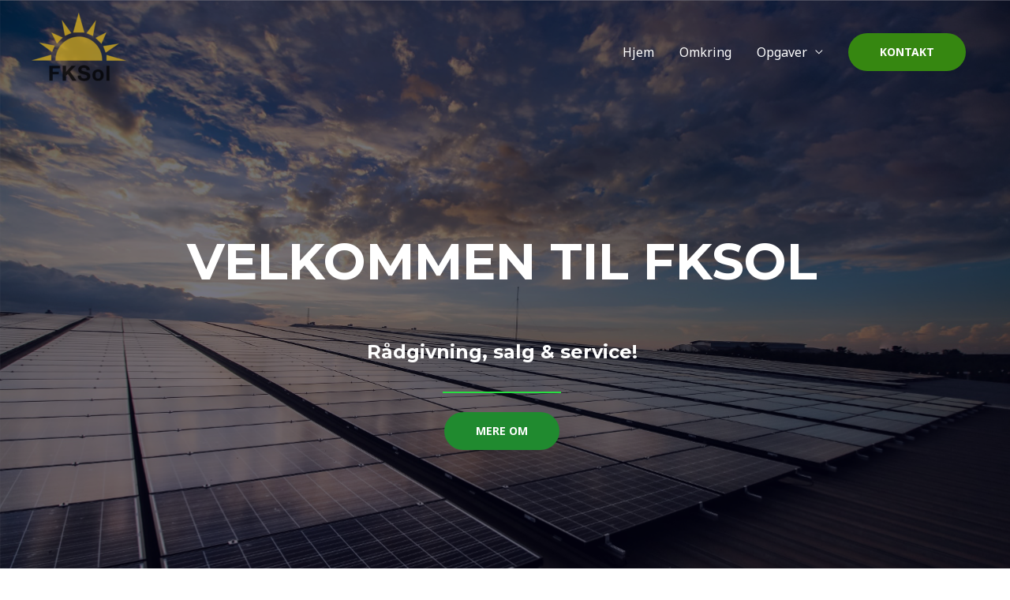

--- FILE ---
content_type: text/css
request_url: https://www.fksol.dk/wp-content/uploads/elementor/css/post-14.css?ver=1676470350
body_size: 1753
content:
.elementor-14 .elementor-element.elementor-element-c50838b:not(.elementor-motion-effects-element-type-background), .elementor-14 .elementor-element.elementor-element-c50838b > .elementor-motion-effects-container > .elementor-motion-effects-layer{background-image:url("https://www.fksol.dk/wp-content/uploads/2020/05/Andreas.png");background-position:top center;background-repeat:no-repeat;background-size:cover;}.elementor-14 .elementor-element.elementor-element-c50838b > .elementor-background-overlay{background-color:#040219;opacity:0.55;transition:background 0.3s, border-radius 0.3s, opacity 0.3s;}.elementor-14 .elementor-element.elementor-element-c50838b{transition:background 0.3s, border 0.3s, border-radius 0.3s, box-shadow 0.3s;padding:270px 0px 240px 0px;}.elementor-14 .elementor-element.elementor-element-453e782{text-align:center;}.elementor-14 .elementor-element.elementor-element-453e782 .elementor-heading-title{color:#ffffff;}.elementor-14 .elementor-element.elementor-element-453e782 > .elementor-widget-container{padding:13px 0px 20px 0px;border-radius:0000px 0px 0px 0px;}.elementor-14 .elementor-element.elementor-element-3428592{text-align:center;}.elementor-14 .elementor-element.elementor-element-3428592 .elementor-heading-title{color:#ffffff;}.elementor-14 .elementor-element.elementor-element-92570e2{--divider-border-style:solid;--divider-color:#29DE42;--divider-border-width:2px;}.elementor-14 .elementor-element.elementor-element-92570e2 .elementor-divider-separator{width:17%;margin:0 auto;margin-center:0;}.elementor-14 .elementor-element.elementor-element-92570e2 .elementor-divider{text-align:center;padding-top:0px;padding-bottom:0px;}.elementor-14 .elementor-element.elementor-element-92570e2 > .elementor-widget-container{margin:-6px 0px 0px 0px;}.elementor-14 .elementor-element.elementor-element-6d0d9cb .elementor-button{background-color:#208A2F;}.elementor-14 .elementor-element.elementor-element-6d0d9cb .elementor-button:hover, .elementor-14 .elementor-element.elementor-element-6d0d9cb .elementor-button:focus{background-color:#2EB140;}.elementor-14 .elementor-element.elementor-element-5c31627:not(.elementor-motion-effects-element-type-background), .elementor-14 .elementor-element.elementor-element-5c31627 > .elementor-motion-effects-container > .elementor-motion-effects-layer{background-color:#f4f5f9;}.elementor-14 .elementor-element.elementor-element-5c31627{transition:background 0.3s, border 0.3s, border-radius 0.3s, box-shadow 0.3s;padding:50px 0px 40px 0px;}.elementor-14 .elementor-element.elementor-element-5c31627 > .elementor-background-overlay{transition:background 0.3s, border-radius 0.3s, opacity 0.3s;}.elementor-bc-flex-widget .elementor-14 .elementor-element.elementor-element-32f335d.elementor-column .elementor-column-wrap{align-items:center;}.elementor-14 .elementor-element.elementor-element-32f335d.elementor-column.elementor-element[data-element_type="column"] > .elementor-column-wrap.elementor-element-populated > .elementor-widget-wrap{align-content:center;align-items:center;}.elementor-14 .elementor-element.elementor-element-afcd584{text-align:right;}.elementor-14 .elementor-element.elementor-element-afcd584 img{width:75%;}.elementor-14 .elementor-element.elementor-element-a107e3a > .elementor-element-populated >  .elementor-background-overlay{background-image:url("https://www.fksol.dk/wp-content/uploads/2020/05/quote-1.png");background-repeat:no-repeat;opacity:0.07;}.elementor-14 .elementor-element.elementor-element-a107e3a > .elementor-element-populated{transition:background 0.3s, border 0.3s, border-radius 0.3s, box-shadow 0.3s;}.elementor-14 .elementor-element.elementor-element-a107e3a > .elementor-element-populated > .elementor-background-overlay{transition:background 0.3s, border-radius 0.3s, opacity 0.3s;}.elementor-14 .elementor-element.elementor-element-26eb166{text-align:center;font-size:24px;}.elementor-14 .elementor-element.elementor-element-95e575c{text-align:center;}.elementor-14 .elementor-element.elementor-element-95e575c > .elementor-widget-container{margin:-11px 0px 0px 0px;}.elementor-14 .elementor-element.elementor-element-01ffef0{padding:100px 0px 100px 0px;}.elementor-14 .elementor-element.elementor-element-e5e7443{text-align:center;}.elementor-14 .elementor-element.elementor-element-151b4b0{--divider-border-style:solid;--divider-color:#29DE42;--divider-border-width:3px;}.elementor-14 .elementor-element.elementor-element-151b4b0 .elementor-divider-separator{width:8%;margin:0 auto;margin-center:0;}.elementor-14 .elementor-element.elementor-element-151b4b0 .elementor-divider{text-align:center;padding-top:0px;padding-bottom:0px;}.elementor-14 .elementor-element.elementor-element-5415cda{padding:60px 0px 0px 0px;}.elementor-14 .elementor-element.elementor-element-0cc4d06 img{width:88%;filter:brightness( 103% ) contrast( 96% ) saturate( 101% ) blur( 0px ) hue-rotate( 353deg );border-radius:4px 4px 4px 4px;box-shadow:10px 10px 0px 1px rgba(0,0,0,0.07);}.elementor-14 .elementor-element.elementor-element-ba141ea.elementor-position-right .elementor-image-box-img{margin-left:15px;}.elementor-14 .elementor-element.elementor-element-ba141ea.elementor-position-left .elementor-image-box-img{margin-right:15px;}.elementor-14 .elementor-element.elementor-element-ba141ea.elementor-position-top .elementor-image-box-img{margin-bottom:15px;}.elementor-14 .elementor-element.elementor-element-ba141ea .elementor-image-box-wrapper .elementor-image-box-img{width:88%;}.elementor-14 .elementor-element.elementor-element-ba141ea .elementor-image-box-img img{transition-duration:0.3s;}.elementor-14 .elementor-element.elementor-element-ba141ea .elementor-image-box-title{margin-bottom:12px;}.elementor-14 .elementor-element.elementor-element-ba141ea > .elementor-widget-container{padding:27px 40px 0px 40px;}.elementor-14 .elementor-element.elementor-element-98742ee .elementor-button{background-color:#208A2F;}.elementor-14 .elementor-element.elementor-element-98742ee .elementor-button:hover, .elementor-14 .elementor-element.elementor-element-98742ee .elementor-button:focus{background-color:#2EB140;}.elementor-14 .elementor-element.elementor-element-58d9c5f img{width:88%;filter:brightness( 103% ) contrast( 96% ) saturate( 101% ) blur( 0px ) hue-rotate( 353deg );border-radius:4px 4px 4px 4px;box-shadow:10px 10px 0px 1px rgba(0,0,0,0.07);}.elementor-14 .elementor-element.elementor-element-7c7a6b0.elementor-position-right .elementor-image-box-img{margin-left:15px;}.elementor-14 .elementor-element.elementor-element-7c7a6b0.elementor-position-left .elementor-image-box-img{margin-right:15px;}.elementor-14 .elementor-element.elementor-element-7c7a6b0.elementor-position-top .elementor-image-box-img{margin-bottom:15px;}.elementor-14 .elementor-element.elementor-element-7c7a6b0 .elementor-image-box-wrapper .elementor-image-box-img{width:88%;}.elementor-14 .elementor-element.elementor-element-7c7a6b0 .elementor-image-box-img img{transition-duration:0.3s;}.elementor-14 .elementor-element.elementor-element-7c7a6b0 .elementor-image-box-title{margin-bottom:12px;}.elementor-14 .elementor-element.elementor-element-7c7a6b0 > .elementor-widget-container{padding:27px 40px 0px 40px;}.elementor-14 .elementor-element.elementor-element-7dd1180 .elementor-button{background-color:#208A2F;}.elementor-14 .elementor-element.elementor-element-7dd1180 .elementor-button:hover, .elementor-14 .elementor-element.elementor-element-7dd1180 .elementor-button:focus{background-color:#2EB140;}.elementor-14 .elementor-element.elementor-element-51af88c:not(.elementor-motion-effects-element-type-background), .elementor-14 .elementor-element.elementor-element-51af88c > .elementor-motion-effects-container > .elementor-motion-effects-layer{background-color:rgba(0, 0, 0, 0.69);background-image:url("https://www.fksol.dk/wp-content/uploads/2020/05/Andreas4.png");background-position:center center;background-repeat:no-repeat;background-size:cover;}.elementor-14 .elementor-element.elementor-element-51af88c > .elementor-background-overlay{background-color:rgba(0, 0, 0, 0.69);opacity:0.7;transition:background 0.3s, border-radius 0.3s, opacity 0.3s;}.elementor-14 .elementor-element.elementor-element-51af88c{transition:background 0.3s, border 0.3s, border-radius 0.3s, box-shadow 0.3s;padding:170px 0px 170px 0px;}.elementor-14 .elementor-element.elementor-element-b0bec06 > .elementor-element-populated{margin:10px 10px 10px 10px;--e-column-margin-right:10px;--e-column-margin-left:10px;}.elementor-14 .elementor-element.elementor-element-b0bec06 > .elementor-element-populated > .elementor-widget-wrap{padding:0px 0px 0px 0px;}.elementor-14 .elementor-element.elementor-element-c2242be .elementor-wrapper{aspect-ratio:16 / 9;}.elementor-14 .elementor-element.elementor-element-c2242be > .elementor-widget-container{margin:0px 0px 0px 0px;border-radius:0% 0% 0% 0%;}.elementor-14 .elementor-element.elementor-element-c2242be{z-index:0;}.elementor-bc-flex-widget .elementor-14 .elementor-element.elementor-element-a9a69dd.elementor-column .elementor-column-wrap{align-items:flex-start;}.elementor-14 .elementor-element.elementor-element-a9a69dd.elementor-column.elementor-element[data-element_type="column"] > .elementor-column-wrap.elementor-element-populated > .elementor-widget-wrap{align-content:flex-start;align-items:flex-start;}.elementor-14 .elementor-element.elementor-element-a9a69dd > .elementor-element-populated, .elementor-14 .elementor-element.elementor-element-a9a69dd > .elementor-element-populated > .elementor-background-overlay, .elementor-14 .elementor-element.elementor-element-a9a69dd > .elementor-background-slideshow{border-radius:0px 0px 0px 0px;}.elementor-14 .elementor-element.elementor-element-903dcf2{text-align:left;width:var( --container-widget-width, 367px );max-width:367px;--container-widget-width:367px;--container-widget-flex-grow:0;}.elementor-14 .elementor-element.elementor-element-903dcf2 .elementor-heading-title{color:#ffffff;font-size:32px;}.elementor-14 .elementor-element.elementor-element-1694eb3{--divider-border-style:solid;--divider-color:#29DE42;--divider-border-width:3px;}.elementor-14 .elementor-element.elementor-element-1694eb3 .elementor-divider-separator{width:12%;}.elementor-14 .elementor-element.elementor-element-1694eb3 .elementor-divider{padding-top:0px;padding-bottom:0px;}.elementor-14 .elementor-element.elementor-element-d952a59{color:#FFFFFF;}.elementor-14 .elementor-element.elementor-element-c604d49:not(.elementor-motion-effects-element-type-background), .elementor-14 .elementor-element.elementor-element-c604d49 > .elementor-motion-effects-container > .elementor-motion-effects-layer{background-color:#ffffff;}.elementor-14 .elementor-element.elementor-element-c604d49{transition:background 0.3s, border 0.3s, border-radius 0.3s, box-shadow 0.3s;padding:120px 0px 120px 0px;}.elementor-14 .elementor-element.elementor-element-c604d49 > .elementor-background-overlay{transition:background 0.3s, border-radius 0.3s, opacity 0.3s;}@media(max-width:1024px){.elementor-14 .elementor-element.elementor-element-c50838b{padding:120px 0px 100px 0px;}.elementor-14 .elementor-element.elementor-element-92570e2 .elementor-divider-separator{width:12%;}.elementor-14 .elementor-element.elementor-element-5c31627{padding:50px 0px 30px 0px;}.elementor-14 .elementor-element.elementor-element-afcd584{text-align:center;}.elementor-14 .elementor-element.elementor-element-afcd584 img{max-width:9%;}.elementor-14 .elementor-element.elementor-element-95e575c > .elementor-widget-container{margin:0px 0px 0px 0px;padding:0px 0px 0px 0px;}.elementor-14 .elementor-element.elementor-element-01ffef0{padding:75px 0px 10px 0px;}.elementor-14 .elementor-element.elementor-element-0aa0836 > .elementor-element-populated > .elementor-widget-wrap{padding:0px 0px 0px 0px;}.elementor-14 .elementor-element.elementor-element-5415cda{padding:0px 0px 60px 0px;}.elementor-14 .elementor-element.elementor-element-ba141ea > .elementor-widget-container{padding:10px 35px 0px 35px;}.elementor-14 .elementor-element.elementor-element-7c7a6b0 > .elementor-widget-container{padding:10px 35px 0px 35px;}.elementor-14 .elementor-element.elementor-element-51af88c{padding:80px 60px 80px 0px;}.elementor-14 .elementor-element.elementor-element-c604d49{padding:70px 0px 70px 0px;}}@media(max-width:767px){.elementor-14 .elementor-element.elementor-element-c50838b{padding:120px 0px 60px 0px;}.elementor-14 .elementor-element.elementor-element-453e782 > .elementor-widget-container{margin:-10px 0px 0px 0px;}.elementor-14 .elementor-element.elementor-element-5c31627{padding:35px 0px 20px 0px;}.elementor-14 .elementor-element.elementor-element-afcd584{text-align:center;}.elementor-14 .elementor-element.elementor-element-afcd584 img{width:31%;max-width:22%;}.elementor-14 .elementor-element.elementor-element-01ffef0{padding:55px 0px 0px 0px;}.elementor-14 .elementor-element.elementor-element-e5e7443{text-align:center;}.elementor-14 .elementor-element.elementor-element-151b4b0 .elementor-divider-separator{width:18%;margin:0 auto;margin-center:0;}.elementor-14 .elementor-element.elementor-element-151b4b0 .elementor-divider{text-align:center;}.elementor-14 .elementor-element.elementor-element-775de24 > .elementor-element-populated > .elementor-widget-wrap{padding:0px 0px 0px 0px;}.elementor-14 .elementor-element.elementor-element-2c614c4 > .elementor-element-populated > .elementor-widget-wrap{padding:40px 0px 45px 0px;}.elementor-14 .elementor-element.elementor-element-ba141ea .elementor-image-box-img{margin-bottom:15px;}.elementor-14 .elementor-element.elementor-element-1aaf044 > .elementor-element-populated > .elementor-widget-wrap{padding:0px 0px 0px 0px;}.elementor-14 .elementor-element.elementor-element-7c7a6b0 .elementor-image-box-img{margin-bottom:15px;}.elementor-14 .elementor-element.elementor-element-51af88c{padding:60px 20px 60px 20px;}.elementor-14 .elementor-element.elementor-element-903dcf2{text-align:center;}.elementor-14 .elementor-element.elementor-element-1694eb3 .elementor-divider-separator{width:18%;margin:0 auto;margin-center:0;}.elementor-14 .elementor-element.elementor-element-1694eb3 .elementor-divider{text-align:center;}.elementor-14 .elementor-element.elementor-element-c604d49{padding:60px 0px 78px 0px;}}@media(min-width:768px){.elementor-14 .elementor-element.elementor-element-2f84d6d{width:10%;}.elementor-14 .elementor-element.elementor-element-55b0429{width:79.332%;}.elementor-14 .elementor-element.elementor-element-79b148e{width:10%;}.elementor-14 .elementor-element.elementor-element-32f335d{width:15%;}.elementor-14 .elementor-element.elementor-element-a107e3a{width:69.332%;}.elementor-14 .elementor-element.elementor-element-33bc69a{width:15%;}.elementor-14 .elementor-element.elementor-element-0304c3f{width:10%;}.elementor-14 .elementor-element.elementor-element-56e7952{width:79.333%;}.elementor-14 .elementor-element.elementor-element-775de24{width:10%;}.elementor-14 .elementor-element.elementor-element-b0bec06{width:65.702%;}.elementor-14 .elementor-element.elementor-element-a9a69dd{width:34.254%;}}@media(max-width:1024px) and (min-width:768px){.elementor-14 .elementor-element.elementor-element-32f335d{width:100%;}.elementor-14 .elementor-element.elementor-element-a107e3a{width:100%;}.elementor-14 .elementor-element.elementor-element-2c614c4{width:50%;}.elementor-14 .elementor-element.elementor-element-1aaf044{width:50%;}}@media(min-width:1025px){.elementor-14 .elementor-element.elementor-element-c50838b:not(.elementor-motion-effects-element-type-background), .elementor-14 .elementor-element.elementor-element-c50838b > .elementor-motion-effects-container > .elementor-motion-effects-layer{background-attachment:fixed;}.elementor-14 .elementor-element.elementor-element-51af88c:not(.elementor-motion-effects-element-type-background), .elementor-14 .elementor-element.elementor-element-51af88c > .elementor-motion-effects-container > .elementor-motion-effects-layer{background-attachment:fixed;}}